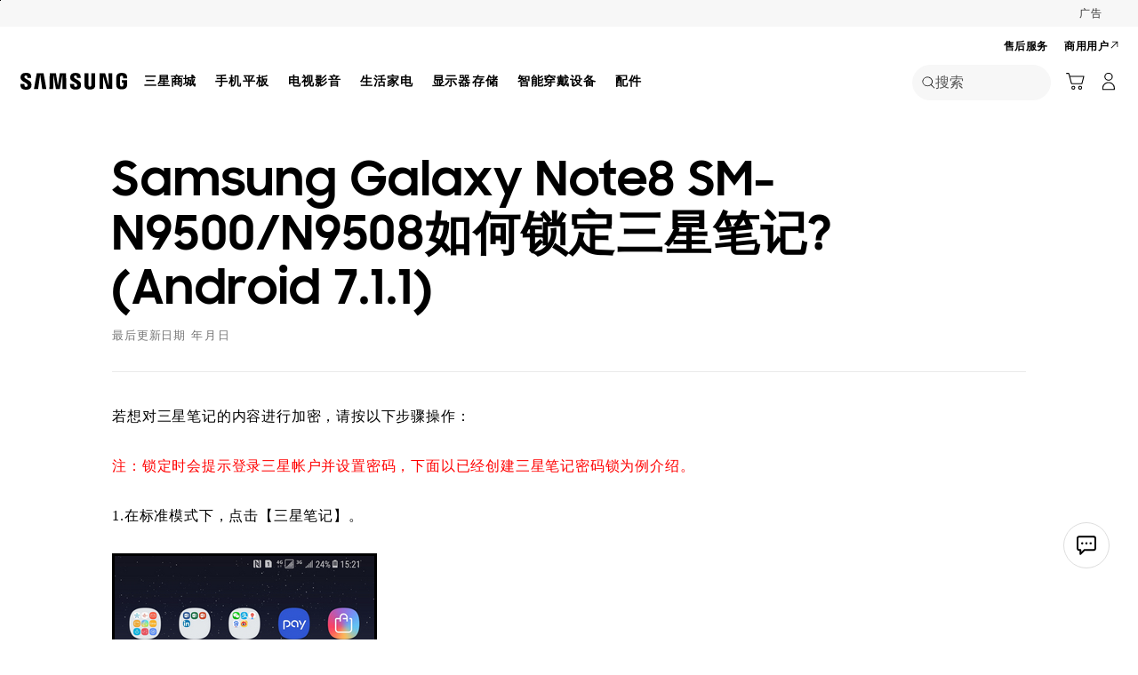

--- FILE ---
content_type: text/css
request_url: https://www.samsung.com.cn/etc.clientlibs/samsung/clientlibs/consumer/global/clientlib-templates/page-support-help/compact.min.6fcac446a7fff87938c38fa269d69f48.css
body_size: 4247
content:
.su13-help-container{position:relative;max-width:1156px;margin:0 auto;padding:40px 142px 24px 142px;-webkit-box-sizing:content-box;box-sizing:content-box}
.su13-help-container .three-column__item{width:353px}
.su13-help-container .feature-benefit-banner__wrap,.su13-help-container .feature-benefit-banner__figure,.su13-help-container .feature-benefit-banner__figure img{min-height:100%}
.su13-help-container .two-column__figure img{width:100%}
@media only screen and (min-width:768px) and (max-width:1440px){.su13-help-container{padding:2.77777778vw 9.86111111vw 1.66666667vw 9.86111111vw}
.su13-help-container .three-column__item{width:24.51388889vw}
}
@media only screen and (max-width:767px){.su13-help-container{max-width:100%;padding:5.55555556vw 5vw 5.55555556vw 5vw}
.su13-help-container .three-column__item{width:100%}
}
.sud08-title{position:relative;max-width:1440px;margin:0 auto;padding:53px 142px 0}
.sud08-title:after{content:'';display:block;max-width:1156px;height:1px;margin:35px auto 0;background:#eaeaea}
.sud08-title__title{font-size:60px;font-weight:700;font-family:'SamsungSharpSans',arial,sans-serif;color:#000}
.sud08-title__update-date{margin-top:18px;font-size:15px;line-height:1.33;color:#757575}
@media screen and (max-width:1440px){.sud08-title{max-width:100vw;padding:3.68055556vw 9.86111111vw 0vw 9.86111111vw}
.sud08-title:after{max-width:80.27777778vw;margin-top:2.43055556vw}
.sud08-title__title{font-size:4.16666667vw}
.sud08-title__update-date{margin-top:1.25vw;font-size:1.04166667vw}
}
@media only screen and (max-width:767px){.sud08-title{max-width:100%;padding:10.27777778vw 5vw 0vw 5vw}
.sud08-title:after{max-width:100%;margin-top:5vw}
.sud08-title__title{font-size:8.88888889vw}
.sud08-title__update-date{margin-top:2.22222222vw;font-size:4.16666667vw}
}
.satisfaction-survey{overflow:hidden;position:relative;background-color:#f2f2f2}
.satisfaction-survey__inner{position:relative;max-width:1440px;min-height:294px;margin:0 auto;display:-webkit-box;display:-ms-flexbox;display:flex;-webkit-box-align:center;-ms-flex-align:center;align-items:center;padding:64px 88px;background-color:#f2f2f2}
.satisfaction-survey__inner-icon{width:96px;height:96px;margin-right:60px;cursor:default}
.satisfaction-survey__inner:before{content:unset}
.satisfaction-survey__content{max-width:980px}
.satisfaction-survey__content-button{display:none;margin-top:40px}
.satisfaction-survey__content-button .cta--contained{min-width:120px}
.satisfaction-survey__content-no .satisfaction-survey__inner{-webkit-box-align:inherit;-ms-flex-align:inherit;align-items:inherit;padding:99px 88px 48px}
.satisfaction-survey__content-no .satisfaction-survey__content-button{display:block;text-align:center;margin-top:24px}
.satisfaction-survey__content-no .satisfaction-survey__content-button .cta--contained{min-width:190px}
.satisfaction-survey__title{margin-bottom:24px;font-family:'SamsungSharpSans',arial,sans-serif;font-size:38px;font-weight:bold;color:#000;letter-spacing:0;line-height:1.2}
.satisfaction-survey__desc{margin-bottom:16px;font-size:18px;line-height:1.3}
.satisfaction-survey__yesno{display:-webkit-box;display:-ms-flexbox;display:flex;gap:20px}
.satisfaction-survey__button{cursor:pointer;min-width:146px}
.satisfaction-survey__radio{position:relative;min-width:133px}
.satisfaction-survey__radio .checkbox-radio__label-text:before{vertical-align:middle;margin-right:8px}
.satisfaction-survey__radio .checkbox-radio__label-text{font-size:18px;line-height:1.33}
.satisfaction-survey__radio .support-radio__input:focus{outline:0}
.satisfaction-survey__form-wrap{margin-top:152px}
.satisfaction-survey__dissatisfied{margin-bottom:32px}
.satisfaction-survey__dissatisfied-title{font-size:24px;color:#000;line-height:1.33;font-family:'SamsungSharpSans',arial,sans-serif}
.satisfaction-survey__dissatisfied-radio{margin-top:16px}
.satisfaction-survey__dissatisfied-radio .checkbox-radio{display:block;margin-top:12px}
.satisfaction-survey__dissatisfied-radio .checkbox-radio__label-text{font-size:18px;line-height:1.33;color:#000;padding-left:32px}
.satisfaction-survey__dissatisfied-radio .checkbox-radio__label-text:before{position:absolute;left:0;top:0}
.satisfaction-survey__dissatisfied-radio .checkbox-radio input[type='radio']:checked ~ .checkbox-radio__label .checkbox-radio__label-text:before{border:0;background:url('../../../../../../../etc.clientlibs/samsung/clientlibs/consumer/global/clientlib-common/resources/images/form_check_b.svg');background-size:100%}
.satisfaction-survey__comments-title{font-size:18px}
.satisfaction-survey__input-wrap{position:relative;margin-top:12px;border:1px solid #555;border-radius:6px;width:952px}
.satisfaction-survey__input-label,.satisfaction-survey__input-textarea{padding:12px 16px;font-size:18px;line-height:1.33}
.satisfaction-survey__input-label{position:absolute;top:0;left:0;bottom:0;right:0;border-radius:4px;color:#707070;text-align:left}
.satisfaction-survey__input-label.s-hide{overflow:hidden;position:absolute;width:1px;height:1px;clip:rect(1px,1px,1px,1px)}
.satisfaction-survey__input-textarea{display:block;width:100%;border:0;border-radius:6px;height:96px;color:#333;background:#f2f2f2;resize:none}
.satisfaction-survey__complete{display:none;max-width:800px;vertical-align:middle}
.satisfaction-survey__complete-message{font-family:'SamsungSharpSans',arial,sans-serif;font-weight:bold;max-width:600px;font-size:24px;line-height:1.33;text-align:left}
.satisfaction-survey.js-completed .satisfaction-survey__complete{display:inline-block}
.satisfaction-survey.js-completed .satisfaction-survey__content{display:none}
.satisfaction-survey.js-completed .satisfaction-survey__inner>.icon{vertical-align:middle}
.satisfaction-survey__popup{display:none}
.satisfaction-survey__popup .layer-popup{overflow-y:auto;position:fixed;left:0;top:0;right:0;bottom:0;text-align:center;background:rgba(0,0,0,0.68);z-index:3100}
.satisfaction-survey__popup .layer-popup:before{content:'';display:inline-block;height:100%;vertical-align:middle}
.satisfaction-survey__popup .layer-popup__inner{display:inline-block;position:relative;width:448px;border-radius:20px;background:#fff;vertical-align:middle}
.satisfaction-survey__popup .layer-popup__contents{padding:56px 24px}
.satisfaction-survey__popup .layer-popup__desc{font-size:18px;line-height:1.33;color:#000}
.satisfaction-survey__popup .layer-popup__close{display:block;overflow:hidden;position:absolute;right:12px;top:12px;width:48px;height:48px;color:transparent;text-indent:-9999px}
.satisfaction-survey__popup .layer-popup__close svg.icon{display:inline-block;position:absolute;left:50%;top:50%;width:24px;height:24px;margin:-12px 0 0 -12px}
@media only screen and (min-width:768px) and (max-width:1440px){.satisfaction-survey__inner{padding:4.44444444vw 6.11111111vw;min-height:20.41666667vw}
.satisfaction-survey__inner-icon{width:6.66666667vw;height:6.66666667vw;margin-right:4.16666667vw}
.satisfaction-survey__content{max-width:68.05555556vw}
.satisfaction-survey__content-button{margin-top:2.77777778vw}
.satisfaction-survey__content-button .cta--contained{min-width:8.33333333vw}
.satisfaction-survey__content-no .satisfaction-survey__inner{padding:6.875vw 6.11111111vw 3.33333333vw 6.11111111vw}
.satisfaction-survey__content-no .satisfaction-survey__content-button{margin-top:1.66666667vw}
.satisfaction-survey__content-no .satisfaction-survey__content-button .cta--contained{min-width:13.19444444vw}
.satisfaction-survey__title{margin-bottom:1.66666667vw;font-size:2.63888889vw}
.satisfaction-survey__desc{margin-bottom:1.11111111vw;font-size:1.25vw}
.satisfaction-survey__yesno{gap:1.38888889vw}
.satisfaction-survey__button{min-width:10.13888889vw}
.satisfaction-survey__radio{min-width:9.23611111vw}
.satisfaction-survey__radio .checkbox-radio__label-text{font-size:1.25vw}
.satisfaction-survey__form-wrap{margin-top:10.55555556vw}
.satisfaction-survey__dissatisfied{margin-bottom:2.22222222vw}
.satisfaction-survey__dissatisfied-title{font-size:1.66666667vw}
.satisfaction-survey__dissatisfied-radio{margin-top:1.11111111vw}
.satisfaction-survey__dissatisfied-radio .checkbox-radio{margin-top:.83333333vw}
.satisfaction-survey__dissatisfied-radio .checkbox-radio__label-text{font-size:1.25vw;padding-left:2.22222222vw}
.satisfaction-survey__comments-title{font-size:1.25vw}
.satisfaction-survey__input-wrap{margin-top:.83333333vw;border-radius:.41666667vw;width:66.11111111vw}
.satisfaction-survey__input-label,.satisfaction-survey__input-textarea{padding:.83333333vw 1.11111111vw;font-size:1.25vw}
.satisfaction-survey__input-label{border-radius:.27777778vw}
.satisfaction-survey__input-textarea{border-radius:.41666667vw;height:6.66666667vw}
.satisfaction-survey__btn-area{margin-top:1.11111111vw}
.satisfaction-survey__complete{max-width:55.55555556vw}
.satisfaction-survey__complete-message{text-align:left;max-width:41.66666667vw;font-size:1.66666667vw}
.satisfaction-survey__popup .layer-popup__inner{width:31.11111111vw;border-radius:1.38888889vw}
.satisfaction-survey__popup .layer-popup__contents{padding:3.88888889vw 1.66666667vw}
.satisfaction-survey__popup .layer-popup__desc{font-size:1.25vw}
.satisfaction-survey__popup .layer-popup__close{right:.83333333vw;top:.83333333vw;width:3.33333333vw;height:3.33333333vw}
.satisfaction-survey__popup .layer-popup__close svg.icon{width:1.66666667vw;height:1.66666667vw;margin:-0.83333333vw 0vw 0vw -0.83333333vw}
}
@media only screen and (max-width:767px){.satisfaction-survey__inner{max-width:100%;display:block;-webkit-box-align:inherit;-ms-flex-align:inherit;align-items:inherit;min-height:103.88888889vw;padding:13.33333333vw 6.66666667vw 13.33333333vw 6.66666667vw}
.satisfaction-survey__inner-icon{display:block;width:26.66666667vw;height:26.66666667vw;margin-bottom:11.11111111vw;margin-left:auto;margin-right:auto}
.satisfaction-survey__content{display:block;max-width:100%}
.satisfaction-survey__content-button{text-align:center;margin-top:8.88888889vw}
.satisfaction-survey__content-button .cta--contained{min-width:33.33333333vw}
.satisfaction-survey__content-no .satisfaction-survey__inner{padding:13.33333333vw 6.66666667vw 8.88888889vw 6.66666667vw}
.satisfaction-survey__content-no .satisfaction-survey__content-button{margin-top:6.66666667vw}
.satisfaction-survey__content-no .satisfaction-survey__content-button .cta--contained{min-width:33.33333333vw}
.satisfaction-survey__title{text-align:center;min-height:8.33333333vw;margin-bottom:6.66666667vw;font-size:6.11111111vw}
.satisfaction-survey__desc{text-align:center;margin-bottom:4.44444444vw;font-size:3.88888889vw}
.satisfaction-survey__yesno{-webkit-box-orient:vertical;-webkit-box-direction:normal;-ms-flex-direction:column;flex-direction:column;-webkit-box-align:center;-ms-flex-align:center;align-items:center;gap:2.22222222vw}
.satisfaction-survey__button{min-width:40.55555556vw}
.satisfaction-survey__radio{min-width:40.55555556vw}
.satisfaction-survey__radio .checkbox-radio__label-text:before{margin-right:2.22222222vw}
.satisfaction-survey__radio .checkbox-radio__label-text{font-size:3.88888889vw}
.satisfaction-survey__form-wrap{text-align:left;margin-top:22.22222222vw}
.satisfaction-survey__dissatisfied{margin-bottom:6.66666667vw;font-size:3.88888889vw}
.satisfaction-survey__dissatisfied-title{font-size:6.11111111vw}
.satisfaction-survey__dissatisfied-radio{margin-top:4.44444444vw}
.satisfaction-survey__dissatisfied-radio .checkbox-radio{margin-top:4.16666667vw}
.satisfaction-survey__dissatisfied-radio .checkbox-radio__label-text{min-height:6.66666667vw;padding-top:.27777778vw;padding-left:9.44444444vw;font-size:3.88888889vw}
.satisfaction-survey__comments-title{font-size:3.88888889vw}
.satisfaction-survey__input-wrap{width:100%;margin-top:3.33333333vw}
.satisfaction-survey__input-label,.satisfaction-survey__input-textarea{padding:3.33333333vw 4.44444444vw;font-size:3.88888889vw}
.satisfaction-survey__input-label{border-radius:1.66666667vw}
.satisfaction-survey__input-textarea{border-radius:1.66666667vw;height:22.5vw}
.satisfaction-survey__complete{max-width:100%}
.satisfaction-survey__complete-message{text-align:center;font-size:6.11111111vw}
.satisfaction-survey__popup .layer-popup__inner{width:86.66666667vw;border-radius:5.55555556vw}
.satisfaction-survey__popup .layer-popup__contents{padding:15.55555556vw 6.66666667vw}
.satisfaction-survey__popup .layer-popup__desc{font-size:3.88888889vw}
.satisfaction-survey__popup .layer-popup__close{right:2.22222222vw;top:2.22222222vw;width:15.55555556vw;height:15.55555556vw}
.satisfaction-survey__popup .layer-popup__close svg.icon{width:6.66666667vw;height:6.66666667vw;margin:-3.33333333vw 0vw 0vw -3.33333333vw}
}
.breadcrumb{width:100%;max-width:1440px;margin:0 auto;font-size:0}
.breadcrumb__inner{width:100%;padding:0 24px;border-top:1px solid rgba(0,0,0,0.2)}
.breadcrumb__path>li{display:-webkit-inline-box;display:-ms-inline-flexbox;display:inline-flex;-webkit-box-align:center;-ms-flex-align:center;align-items:center;-ms-flex-wrap:wrap;flex-wrap:wrap}
.breadcrumb__path>li>a{display:inline-block}
.breadcrumb__path>li>a>span{color:#000}
.breadcrumb__path>li>a:hover>span,.breadcrumb__path>li>a:focus>span{text-decoration:underline}
.breadcrumb__path>li>a:hover+.icon,.breadcrumb__path>li>a:focus+.icon{fill:#555}
.breadcrumb__text-desktop,.breadcrumb__text-mobile{display:inline-block;font-size:14px;line-height:56px;font-weight:normal;color:#757575}
.high-contrast .breadcrumb__text-desktop,.high-contrast .breadcrumb__text-mobile{background:#000 !important;color:#fff01f !important}
.breadcrumb__text-mobile{display:none}
.breadcrumb .icon{width:16px;height:16px;margin:0 4px;fill:#8f8f8f;cursor:default}
.breadcrumb--margin-top-narrow{margin-top:16px}
.breadcrumb--margin-top-normal{margin-top:32px}
.breadcrumb--margin-top-wide{margin-top:56px}
.breadcrumb--margin-bottom-narrow{margin-bottom:16px}
.breadcrumb--margin-bottom-normal{margin-bottom:32px}
.breadcrumb--margin-bottom-wide{margin-bottom:56px}
@media only screen and (min-width:768px) and (max-width:1440px){.breadcrumb__inner{padding:0vw 1.66666667vw;border-top-width:.06944444vw}
.breadcrumb__text-desktop,.breadcrumb__text-mobile{font-size:.97222222vw;line-height:3.88888889vw}
.breadcrumb .icon{width:1.11111111vw;height:1.11111111vw;margin:0vw .27777778vw}
.breadcrumb--margin-top-narrow{margin-top:1.11111111vw}
.breadcrumb--margin-top-normal{margin-top:2.22222222vw}
.breadcrumb--margin-top-wide{margin-top:3.88888889vw}
.breadcrumb--margin-bottom-narrow{margin-bottom:1.11111111vw}
.breadcrumb--margin-bottom-normal{margin-bottom:2.22222222vw}
.breadcrumb--margin-bottom-wide{margin-bottom:3.88888889vw}
}
@media only screen and (max-width:767px){.breadcrumb__inner{padding:3.33333333vw 6.66666667vw;border-top-width:.27777778vw}
.breadcrumb__text-desktop{display:none}
.breadcrumb__text-mobile{display:inline-block;font-size:3.88888889vw;line-height:6.66666667vw}
.breadcrumb .icon{width:4.44444444vw;height:4.44444444vw;margin:0vw 1.11111111vw}
.breadcrumb--margin-top-narrow{margin-top:4.44444444vw}
.breadcrumb--margin-top-normal{margin-top:6.66666667vw}
.breadcrumb--margin-top-wide{margin-top:8.88888889vw}
.breadcrumb--margin-bottom-narrow{margin-bottom:4.44444444vw}
.breadcrumb--margin-bottom-normal{margin-bottom:6.66666667vw}
.breadcrumb--margin-bottom-wide{margin-bottom:8.88888889vw}
}
.su11-link-card{position:relative;width:100%;max-width:1440px;margin:0 auto}
.su11-link-card--width-1920{max-width:1920px}
.su11-link-card__wrap{position:relative;padding:48px 12px 24px;max-width:1440px;margin:0 auto}
.su11-link-card__headline-text{padding:0 12px;font-size:38px;font-family:'SamsungSharpSans',arial,sans-serif;line-height:1.2;color:#000;text-align:center;font-weight:700}
.su11-link-card__image{position:relative;margin-top:32px;padding:0 12px}
.su11-link-card__image .image{width:1392px;height:448px;border-radius:20px;overflow:hidden}
.su11-link-card__image .image img{height:100%}
.su11-link-card__list{margin-top:32px}
.su11-link-card__image+.su11-link-card__list{margin-top:24px}
.su11-link-card__list-wrap{display:-webkit-box;display:-ms-flexbox;display:flex;-ms-flex-wrap:wrap;flex-wrap:wrap;width:100%;margin-top:-24px}
.su11-link-card__list-wrap.su11-link-card__list-align--center{-webkit-box-pack:center;-ms-flex-pack:center;justify-content:center}
.su11-link-card__list-wrap.swiper-wrapper{-ms-flex-wrap:nowrap;flex-wrap:nowrap}
.su11-link-card__mobile-carousel .su11-link-card__list-wrap.swiper-wrapper{-ms-flex-wrap:wrap;flex-wrap:wrap}
.su11-link-card__list-item{display:none;width:33.333%;min-height:136px;margin-top:24px;padding:0 12px}
.su11-link-card__list-item.card-visible{display:block}
.su11-link-card__list-item-wrap{position:relative;border:1px solid #aaa;width:100%;height:100%;padding:24px 24px;border-radius:20px}
.su11-link-card__list-item-title{display:block;display:-webkit-box;position:relative;width:100%;min-height:36px;padding:2px 52px 2px 0;font-size:24px;line-height:1.33;font-weight:700;color:#000;overflow:hidden;text-overflow:ellipsis;-webkit-line-clamp:3;-webkit-box-orient:vertical;word-wrap:break-word}
.su11-link-card__list-item-icon{position:absolute;top:0;right:0;width:36px;height:36px}
.su11-link-card__list-item-icon .icon{width:100%;height:100%;pointer-events:none}
.su11-link-card__list-item-description{display:block;margin-top:16px;font-size:18px;display:-webkit-box;overflow:hidden;-webkit-line-clamp:13;-webkit-box-orient:vertical;max-height:calc(17.29em);line-height:1.33}
@media screen and (-webkit-min-device-pixel-ratio:0){.su11-link-card__list-item-description{max-height:none}
}
.su11-link-card__list-item-cta{position:absolute;top:auto;bottom:24px;left:0;width:100%;padding:28px 24px 0 24px}
.su11-link-card__list-item-cta .cta{display:-webkit-inline-box;display:-ms-inline-flexbox;display:inline-flex;max-width:100%;overflow:hidden;text-overflow:ellipsis;white-space:nowrap}
.su11-link-card__list-item-cta .cta.cta--underline{padding:10px 0 11px}
.su11-link-card__list-item-cta .cta.cta--contained{white-space:normal}
.su11-link-card__list-item-cta-wrap{display:block;margin-top:8px}
.su11-link-card__list-item-cta-wrap:first-child{margin-top:0}
.su11-link-card__list .indicator{margin-top:24px}
.su11-link-card__more-cta{display:none;margin:32px 0 24px;text-align:center}
.su11-link-card.bg-dark-gray .su11-link-card__list-item-title,.su11-link-card.bg-black .su11-link-card__list-item-title,.su11-link-card.bg-dark-gray .su11-link-card__headline-text,.su11-link-card.bg-black .su11-link-card__headline-text{color:#fff}
@media only screen and (min-width:768px) and (max-width:1440px){.su11-link-card--width-1920{max-width:133.33333333vw}
.su11-link-card__wrap{padding:3.33333333vw .83333333vw 1.66666667vw .83333333vw;max-width:100vw}
.su11-link-card__headline-text{padding:0vw .83333333vw;font-size:2.63888889vw}
.su11-link-card__image{margin-top:2.22222222vw;padding:0vw .83333333vw}
.su11-link-card__image .image{width:100%;height:31.11111111vw;border-radius:1.38888889vw}
.su11-link-card__list{margin-top:2.22222222vw}
.su11-link-card__image+.su11-link-card__list{margin-top:1.66666667vw}
.su11-link-card__list-wrap{margin-top:-1.66666667vw}
.su11-link-card__list-item{margin-top:1.66666667vw;padding:0vw .83333333vw;min-height:9.44444444vw}
.su11-link-card__list-item-wrap{padding:1.66666667vw 1.66666667vw;border-radius:1.38888889vw}
.su11-link-card__list-item-title{min-height:2.5vw;padding:.13888889vw 3.61111111vw .13888889vw 0vw;font-size:1.66666667vw}
.su11-link-card__list-item-icon{width:2.5vw;height:2.5vw}
.su11-link-card__list-item-description{margin-top:.83333333vw;font-size:1.25vw}
.su11-link-card__list-item-cta{bottom:1.66666667vw;padding:1.94444444vw 1.66666667vw 0vw 1.66666667vw}
.su11-link-card__list-item-cta .cta.cta--underline{padding:.69444444vw 0vw .76388889vw 0vw}
.su11-link-card__list-item-cta-wrap{margin-top:.55555556vw}
.su11-link-card .indicator{margin-top:1.66666667vw}
.su11-link-card__more-cta{margin:2.22222222vw 0vw 1.66666667vw 0vw}
}
@media only screen and (max-width:767px){.su11-link-card__wrap{padding:8.88888889vw 0vw 6.66666667vw 0vw}
.su11-link-card__headline-text{padding:0vw 3.33333333vw;font-size:7.22222222vw;line-height:1.33}
.su11-link-card__image{margin-top:0;padding:0}
.su11-link-card__image .image{width:auto;height:111.11111111vw;margin:6.66666667vw 6.66666667vw 0vw 6.66666667vw;border-radius:5.55555556vw}
.su11-link-card__image .image img{height:100%}
.su11-link-card__list{margin:0vw}
.su11-link-card__list.su11-link-card__carousel,.su11-link-card__list.su11-link-card__mobile-carousel{padding-top:6.66666667vw}
.su11-link-card__image+.su11-link-card__list{margin:4.44444444vw 0vw 0vw 0vw}
.su11-link-card__list-wrap{display:block;margin-top:0}
.su11-link-card__list-wrap.swiper-wrapper{display:-webkit-box;display:-ms-flexbox;display:flex;padding-bottom:1px;-webkit-box-pack:start;-ms-flex-pack:start;justify-content:flex-start;-ms-flex-wrap:nowrap;flex-wrap:nowrap}
.su11-link-card__mobile-carousel .su11-link-card__list-wrap.swiper-wrapper,.su11-link-card__carousel .su11-link-card__list-wrap.swiper-wrapper{-ms-flex-wrap:nowrap;flex-wrap:nowrap}
.su11-link-card__desktop-carousel .su11-link-card__list-wrap.swiper-wrapper{-ms-flex-wrap:wrap;flex-wrap:wrap}
.su11-link-card__list-item{width:100%;height:auto;min-height:35.55555556vw;margin-top:6.66666667vw;padding:0vw 1.11111111vw}
.su11-link-card__carousel .su11-link-card__list-item.swiper-slide,.su11-link-card__mobile-carousel .su11-link-card__list-item.swiper-slide{margin-top:0vw}
.su11-link-card__list-item-wrap{padding:6.66666667vw 6.66666667vw;border-radius:5.55555556vw}
.su11-link-card__list-item-title{min-height:6.66666667vw;padding:0vw 11.11111111vw 0vw 0vw;font-size:5vw}
.su11-link-card__list-item-icon{width:6.66666667vw;height:6.66666667vw}
.su11-link-card__list-item-description{margin-top:4.44444444vw;font-size:3.88888889vw;display:-webkit-box;overflow:hidden;-webkit-line-clamp:15;-webkit-box-orient:vertical;max-height:calc(19.95em);line-height:1.33}
.button-theme--contained .su11-link-card__list-item-description{margin-bottom:0}
.su11-link-card__list-item-cta{position:static;width:auto;padding:0;left:6.66666667vw;bottom:6.66666667vw;margin-top:4.44444444vw}
.su11-link-card__list-item-cta .cta.cta--underline{padding:2.77777778vw 0vw 3.05555556vw 0vw}
.su11-link-card__list-item-cta .cta.cta--icon .icon{vertical-align:middle}
.su11-link-card__list-item-cta-wrap{margin-top:2.22222222vw}
.su11-link-card__list-item-cta-wrap:first-child{margin-top:0}
.su11-link-card__list-item-description+.su11-link-card__list-item-cta{margin-top:6.66666667vw}
.button-theme--contained .su11-link-card__list-item-cta{margin-top:4.44444444vw}
.button-theme--contained .su11-link-card__list-item-description+.su11-link-card__list-item-cta{margin-top:6.66666667vw}
.su11-link-card__swiper{padding:0vw 5.55555556vw}
.su11-link-card__swiper.basic-swiper:not(.su11-link-card__desktop-carousel) .su11-link-card__list-item-cta{position:absolute;margin-top:0;bottom:5.83333333vw;padding-top:4.44444444vw}
.su11-link-card .indicator{margin-top:6.66666667vw}
.su11-link-card__more-cta{margin:6.66666667vw 0vw 3.33333333vw 0vw}
}
@media only screen and (max-width:767px) and screen and (-webkit-min-device-pixel-ratio:0){.su11-link-card__list-item-description{max-height:none}
}
.related-questions{position:relative;border-top:1px solid #eaeaea}
.related-questions__inner{position:relative;max-width:1440px;margin:0 auto;-webkit-box-sizing:border-box;box-sizing:border-box}
.related-questions__content{padding:40px 142px 57px 142px}
.related-questions__title{color:#000;font-size:38px;font-weight:bold;letter-spacing:0}
.related-questions__list-wrap{margin-top:26px;margin-left:-44px}
.related-questions__list-wrap ul:after{display:block;content:'';clear:both}
.related-questions__list-wrap li{float:left;padding-left:44px;width:33.33%;-webkit-box-sizing:border-box;box-sizing:border-box}
.related-questions__list{display:block}
.related-questions__list-title{display:block;white-space:normal;word-wrap:break-word;font-size:18px;line-height:30px;color:#000;font-weight:normal}
.related-questions__list:hover .related-questions__list-title,.related-questions__list:focus .related-questions__list-title{color:#1428a0;text-decoration:underline}
.related-questions__list-date{display:block;margin-top:11px;font-size:14px;color:#595959}
@media only screen and (min-width:768px) and (max-width:1440px){.related-questions__content{padding:2.77777778vw 9.86111111vw 3.95833333vw 9.86111111vw}
.related-questions__title{font-size:2.63888889vw}
.related-questions__list-wrap{margin-top:1.80555556vw;margin-left:-3.05555556vw}
.related-questions__list-wrap li{padding-left:3.05555556vw}
.related-questions__list-title{font-size:1.25vw;line-height:2.08333333vw}
.related-questions__list-date{margin-top:.76388889vw;font-size:.97222222vw}
}
@media only screen and (max-width:767px){.related-questions__inner{max-width:100%}
.related-questions__content{padding:6.94444444vw 5vw 5.55555556vw 5vw}
.related-questions__title{font-size:5.27777778vw}
.related-questions__list-wrap{margin-top:6.11111111vw;margin-left:0}
.related-questions__list-wrap li{float:none;width:100%;padding-left:0}
.related-questions__list{padding-bottom:5vw}
.related-questions__list-title{display:block;line-height:6.11111111vw;font-size:3.33333333vw}
.related-questions__list-date{margin-top:2.22222222vw;font-size:3.05555556vw}
}
.cm-g-static-content{overflow:hidden}
.cm-g-static-content::after{display:block;clear:both;content:''}
.cm-g-static-content{overflow:hidden}
.cm-g-static-content:after{display:block;clear:both;content:''}